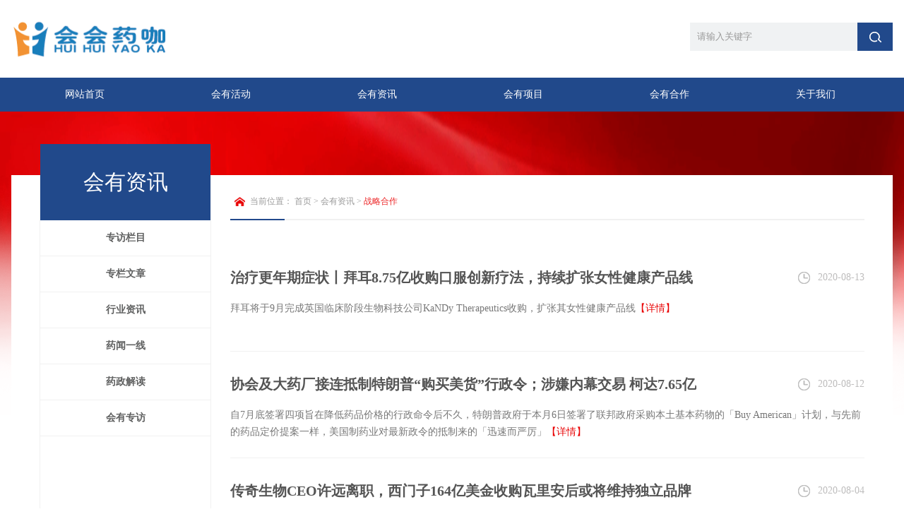

--- FILE ---
content_type: text/html; charset=utf-8
request_url: http://www.huihuiyaoka.com/list-87-1.html
body_size: 3344
content:
 <!DOCTYPE html>
<html lang="en">
	<head>
		<meta http-equiv="Content-Type" content="text/html; charset=utf-8" />
		<!-- Always force latest IE rendering engine (even in intranet) & Chrome Frame
		Remove this if you use the .htaccess -->
		<meta http-equiv="X-UA-Compatible" content="IE=edge,chrome=1" />
		<title>战略合作 - 会会药咖</title>
        <meta name="keywords" content="会会药咖">
        <meta name="description" content="会会药咖">
        <link type="text/css"  href="css/main.css" rel="stylesheet" />
		<script type="text/javascript" src="js/jquery-1.8.0.min.js"></script>
        <script type='text/javascript' src='js/modelmain.js' ></script>
        <script type="text/javascript" src="js/main.js"></script> 
		<!--[if IE]>
		<script src="js/html5.js"></script>
		<![endif]-->
	</head>
    <body>
    <!--start header-->
    <header class="ui_div">
       <div class="ui_div_center">
         <div class="i_box1">
	               
           <a href="http://www.huihuiyaoka.com" class="fl" style="margin-top: -24px;"><img src="uploadfile/2020/0213/20200213104058216.png"  alt="会会药咖" title="会会药咖" width="221" height="96" ></a>
                              <div class="fr i_box1_r">
<!--             <div class="i_box1_rt">
               <span>
                                您好，请<a href="/index.php?m=member&c=index&a=login">登录</a>   |   <a href="/index.php?m=member&c=index&a=register" class="a1">快速注册</a>
                               </span>
             </div>-->
             <div class="i_ss">
             	<form   action="index.php" method="get" target="_blank">
       <input type="hidden" name="m" value="search"/>
       <input type="hidden" name="c" value="index"/>
       <input type="hidden" name="a" value="init"/>
               <input type="text" class="ipt1 fl" name="q" id="q" onfocus="if(this.value == this.defaultValue) this.value = ''" onblur="if(this.value == '') this.value = this.defaultValue" placeholder="请输入关键字">
               <input type="submit" class="fl ipt2" value="">
           </form>
             </div>
           </div>
           <div class="clearboth"></div>
         </div>
       </div> 
    </header>
    <section class="ui_div i_bg1">
       <div class="ui_div_center">
         <nav>
          <ul>
            <li>
              <a href="http://www.huihuiyaoka.com" class="nav_a">网站首页</a>
            </li>
                                                 <li>
              <a href="http://www.huihuiyaoka.com/list-8-1.html"  class="nav_a">会有活动</a>
            </li>
                          <li>
              <a href="http://www.huihuiyaoka.com/list-72-1.html"  class="nav_a">会有资讯</a>
            </li>
                          <li>
              <a href="http://www.huihuiyaoka.com/list-20-1.html"  class="nav_a">会有项目</a>
            </li>
                          <li>
              <a href="http://www.huihuiyaoka.com/list-30-1.html"  class="nav_a">会有合作</a>
            </li>
                          <li>
              <a href="http://www.huihuiyaoka.com/list-39-1.html"  class="nav_a">关于我们</a>
            </li>
                                            </ul>
         </nav>
       </div>
    </section>
    <!--end header-->     <!--start content-->
    <section class="ui_div n_bg1">
       <div class="ui_div_center">
         <div class="n_content">
           <div class="n_box1">
             <table cellpadding="0" cellspacing="0" border="0" width="100%">
               <tr>
                 <td width="241" valign="top" style="border:1px solid #f1f1f1; border-bottom:0px; border-top:0px;">
                   <div class="ui_left fl">
                     <div class="n_box1_t fl">
                       <span>会有资讯</span>
                     </div>
                     <ul class="fl n_box1_c">
                                                                     <li>
                         <a href="http://www.huihuiyaoka.com/list-77-1.html" class="a_lmenu ">专访栏目</a>
                       </li>
                                               <li>
                         <a href="http://www.huihuiyaoka.com/list-78-1.html" class="a_lmenu ">专栏文章</a>
                       </li>
                                               <li>
                         <a href="http://www.huihuiyaoka.com/list-79-1.html" class="a_lmenu ">行业资讯</a>
                       </li>
                                               <li>
                         <a href="http://www.huihuiyaoka.com/list-81-1.html" class="a_lmenu ">药闻一线</a>
                       </li>
                                               <li>
                         <a href="http://www.huihuiyaoka.com/list-82-1.html" class="a_lmenu ">药政解读</a>
                       </li>
                                               <li>
                         <a href="http://www.huihuiyaoka.com/list-83-1.html" class="a_lmenu ">会有专访</a>
                       </li>
                                                      </ul>
                     <div class="clearboth"></div>
                   </div>
                   <div class="clearboth"></div>
                 </td>
                 <td valign="top">
                   <div class="ui_right fr">
                     <div class="n_box1_rt">
                       <span class="fl s1">
                        当前位置：
                        <a href=".">首页</a> > 
                        <a href="http://www.huihuiyaoka.com/list-72-1.html">会有资讯</a> > 
                        <font>战略合作</font>
                       </span>
                       <div class="clearboth"></div>
                     </div>                     <div class="n_box1_rc">
                       <ul class="n_box2 fl">
                       	                                            <li>
                           <div class="div_t fl">
                             <a href="/show-87-466-1.html" class="fl">治疗更年期症状丨拜耳8.75亿收购口服创新疗法，持续扩张女性健康产品线</a>
                             <span class="fr">2020-08-13</span>
                             <div class="clearboth"></div>
                           </div>
                           <div class="div_c fl">
                            拜耳将于9月完成英国临床阶段生物科技公司KaNDy Therapeutics收购，扩张其女性健康产品线<a href="/show-87-466-1.html">【详情】</a>
                           </div>
                           <div class="clearboth"></div>
                         </li>
                                                    <li>
                           <div class="div_t fl">
                             <a href="/show-87-453-1.html" class="fl">协会及大药厂接连抵制特朗普“购买美货”行政令；涉嫌内幕交易 柯达7.65亿贷款叫停</a>
                             <span class="fr">2020-08-12</span>
                             <div class="clearboth"></div>
                           </div>
                           <div class="div_c fl">
                            自7月底签署四项旨在降低药品价格的行政命令后不久，特朗普政府于本月6日签署了联邦政府采购本土基本药物的「Buy American」计划，与先前的药品定价提案一样，美国制药业对最新政令的抵制来的「迅速而严厉」<a href="/show-87-453-1.html">【详情】</a>
                           </div>
                           <div class="clearboth"></div>
                         </li>
                                                    <li>
                           <div class="div_t fl">
                             <a href="/show-87-440-1.html" class="fl">传奇生物CEO许远离职，西门子164亿美金收购瓦里安后或将维持独立品牌运营</a>
                             <span class="fr">2020-08-04</span>
                             <div class="clearboth"></div>
                           </div>
                           <div class="div_c fl">
                            人工智能“国家队”科大讯飞强势入局医疗器械领域；<a href="/show-87-440-1.html">【详情】</a>
                           </div>
                           <div class="clearboth"></div>
                         </li>
                                                    <li>
                           <div class="div_t fl">
                             <a href="/show-87-366-1.html" class="fl">阿斯利康有意收购吉利德？或创医药史上最大并购</a>
                             <span class="fr">2020-06-09</span>
                             <div class="clearboth"></div>
                           </div>
                           <div class="div_c fl">
                            或创医药史上最大并购，各种层面的登顶<a href="/show-87-366-1.html">【详情】</a>
                           </div>
                           <div class="clearboth"></div>
                         </li>
                                                    <li>
                           <div class="div_t fl">
                             <a href="/show-87-308-1.html" class="fl">重磅！信达生物牵手礼来，发力糖尿病创新药</a>
                             <span class="fr">2020-03-03</span>
                             <div class="clearboth"></div>
                           </div>
                           <div class="div_c fl">
                            信达生物制药今日官宣，即将与礼来制药达成战略合作<a href="/show-87-308-1.html">【详情】</a>
                           </div>
                           <div class="clearboth"></div>
                         </li>
                                                    <li>
                           <div class="div_t fl">
                             <a href="/show-87-215-1.html" class="fl">重磅！安进27亿美元收购百济神州20.5%股份，双方达成20余款肿瘤药物全球合作</a>
                             <span class="fr">2020-02-26</span>
                             <div class="clearboth"></div>
                           </div>
                           <div class="div_c fl">
                            今天！百济神州重磅官宣<a href="/show-87-215-1.html">【详情】</a>
                           </div>
                           <div class="clearboth"></div>
                         </li>
                                           
                       </ul>
                       <div class="clearboth"></div>
                       <div class="n_newpages">
                                            </div>
                     </div>
                   </div>
                   <div class="clearboth"></div>
                 </td>
               </tr>
             </table>
           </div>
         </div>
       </div>
    </section>
    <!--end content-->
    
 <!--start footer-->
    <footer class="ui_div i_bg2">
      <div class="ui_div_center">
        <div class="i_footer">
          <div class="i_footer_l fl">
            <ul class="fl">
              <li>
                <a href="http://www.huihuiyaoka.com">网站首页</a>
              </li>
                                                               <li>
              <a href="http://www.huihuiyaoka.com/list-8-1.html" >会有活动</a>
            </li>
                                      <li>
              <a href="http://www.huihuiyaoka.com/list-72-1.html" >会有资讯</a>
            </li>
                                      <li>
              <a href="http://www.huihuiyaoka.com/list-20-1.html" >会有项目</a>
            </li>
                                      <li>
              <a href="http://www.huihuiyaoka.com/list-30-1.html" >会有合作</a>
            </li>
                                      <li>
              <a href="http://www.huihuiyaoka.com/list-39-1.html" >关于我们</a>
            </li>
                                               
            </ul>
            <div class="clearboth"></div>
            <a href="http://www.huihuiyaoka.com/list-41-1.html" class="ly_btn"><span>写留言</span></a>
          </div>
          <div class="i_footer_c fl bigzm">
           <p>媒体联系人：会会药咖</p><p>Tel/Wechat：15828041131</p><p><br/></p><p style="white-space: normal;">会务联系人：柏鳌创新</p><p>Tel/Wechat：18000558050</p><p><br/></p><p style="white-space: normal;"><a href="http://www.beian.miit.gov.cn/" target="_blank" rel="nofollow" style="color: rgb(255, 255, 255);">82号</a><br/></p>          </div>
          <div class="i_footer_r fr">
          	                               <img src="uploadfile/2019/1126/20191126033810874.jpg" width="116" height="116"><br>
            微信二维码                                           </div>
          <div class="clearboth"></div>
          <div style="text-align: center;"> <p><a href="http://beian.miit.gov.cn" target="_self"><span style="color: #FFFFFF;">&nbsp; &nbsp;成都特威麟企业管理有限公司版权所有</span><span style="color: #FFFFFF;">蜀ICP备2022025081号</span><span style="color: #FFFFFF;">&nbsp;</span></a></p></div>
        </div>
       </div>
    </footer>
    <!--end footer-->
    </body>          

<!--[if IE 6]>
	<script src="//letskillie6.googlecode.com/svn/trunk/2/zh_CN.js"></script>
<![endif]--> 

</html>

--- FILE ---
content_type: text/css
request_url: http://www.huihuiyaoka.com/css/main.css
body_size: 344
content:
@charset "utf-8";
/*************************************

* 文件名称：main.css
* 作   者：zxl
* 创建日期：2014-7-7
* 内容概要: 引入样式文件

*************************************/
@import url("common.css");
@import url("jscss.css");
@import url("../css3/Indexcss3.css");
@import url("../css3/animate.min.css");


--- FILE ---
content_type: text/css
request_url: http://www.huihuiyaoka.com/css/ui_all.css
body_size: 1545
content:
@charset "utf-8";
/*************************************

* 文件名称：ui-all.css
* 作   者：zxl
* 创建日期：2014-7-7
* 内容概要: 框架公用样式文件

*************************************/
.ui_div{width:100%; min-width:1248px;}
.ui_div_center{width:1248px; margin:0px auto;}
.ui_left{width:241px; min-height:500px; height:500px; height:auto !important;  }
.ui_right{width:898px; min-height:500px; height:auto !important; height:500px; padding-top:10px;}
/*全屏banner*/
.banner{width:100%; height:460px;position:relative; overflow:hidden; }
.banner_c{position:absolute; left:50%; top:0px; margin-left:-750px;}
/*非全屏banner*/
.f_banner{width:1000px; height:300px;}

/*导航*/
nav{width:100%; height:48px;}
nav ul{
	width: 100%;
	float: left;
}
nav li{width:16.6%; height:48px; float:left; position:relative; z-index:1; }
.nav_a{width:100%;height:48px; line-height:48px; display:inline-block; text-align:center; color:#ffffff; font-size:14px; font-family:"微软雅黑"; text-decoration:none;}
.nav_a:hover,.nav_a.active1,.nav_a.active{text-decoration:none;color:#ffffff; }


/*竖起的二级下拉*/
nav li dl{width:100%; background-color:#408b66;font-family:"微软雅黑"; padding:10px 0px; position:absolute; left:0px; top:51px; font-size:14px; display:none;}
nav li dl dd{width:100%; height:35px; line-height:35px; text-align:center; float:left; overflow:hidden; }
nav li dl dd a{width:100%; height:35px; line-height:35px; text-align:center; display:inline-block;color:#fff; overflow:hidden; font-size:14px; font-family:"微软雅黑";}
nav li dl dd a:hover{  color:#fff; text-decoration:none; background-color:#619f81;}


/*横起的二级下拉*/
/*nav .subnav {
	display:none;
	position:absolute;
	top:37px;
	width:auto!important;
	min-width:110px;
	height:23px;
	line-height:23px;
	white-space:nowrap;
	border:1px slid red;
	

}
nav .subnav p {

}
nav .subnav p span {
	display:block;
	color:#ffffff;
}
nav .subnav p a {
	font-size:12px;
	display:inline;
	color:#37474d;
	text-decoration:none;
	padding-right:25px; float:left;
	font-family:"微软雅黑";
	text-transform:uppercase;
}
nav .subnav p a:hover {
	font-weight:400;
	background-image:none;
}
 nav .subnav .arrow {
	position:absolute;
	top:-4px;
	display:block;
	width:11px;
	height:5px;
	left:58px;
	background:url(../images/nav_tb1.jpg) top no-repeat;
} 
*/


/*右侧漂浮框*/
#gotop{width:44px;hegith:40px;position:fixed; z-index:2; bottom:145px; display:none; right:0px;}
/* IE6浏览器的特有方法 */
*html #gotop{position:absolute;right:expression(eval(document.documentElement.scrollLeft+0));top:expression(eval(document.documentElement.scrollTop+document.documentElement.clientHeight-this.offsetHeight-(parseInt(this.currentStyle.marginTop,10)||0)-(parseInt(this.currentStyle.marginBottom,10)||0)));}
/* 修正IE6振动bug */
*html,*html body{background-attachment:fixed;}



--- FILE ---
content_type: text/css
request_url: http://www.huihuiyaoka.com/css/content.css
body_size: 5580
content:
@charset "utf-8";
/* CSS Document */
/*header*/
.i_box1{width:100%; padding-top:32px; height:78px;}
.i_box1_r{width:287px;}
.i_box1_rt{width:100%; height:31px; margin-bottom:8px; text-align:right; line-height:31px;}
.i_box1_rt span{ height:31px; line-height:31px; font-size:14px; display:inline-block; padding-left:27px; background:url(../images/tb_01.png) left center no-repeat; color:#999999; font-size:14px;}
.i_box1_rt span a,.i_box1_rt span a:hover{ color:#999;}
.i_box1_rt span a.a1{ color:#21498b;}
.i_ss{width:287px; height:40px; background-color:#f0f2f3;}
.i_ss .ipt1{width:237px; height:40px; line-height:40px; border:0px; background-color:transparent; text-indent:10px; color:#999; font-family:"微软雅黑";}
.i_ss .ipt2{width:50px; height:40px; line-height:40px; border:0px; background:url(../images/tb_02.png) center no-repeat; background-color:#21498b;}

.i_bg1{ background-color:#21498b;}
.i_bg2{ background-color:#21498b;}
.i_bg3{ background-color:#f0f2f3;}

.i_banner{width:100%; min-width:1248px}
.home-swiper {width: 100%;height: 100%;}
.home-swiper .swiper-slide {text-align: center;font-size: 18px;background-repeat: no-repeat;background-position: center center;background-size: cover;opacity: 1;width:100%;}
.home-swiper .swiper-slide .div_text{width:100%; height:45px; line-height:45px; text-align:center; color:#fff; font-size:20px; position:absolute; left:0px; bottom:195px;opacity: 0; filter: alpha(opacity=0); -webkit-transform: translateY(-100px); -ms-transform: translateY(-100px); -o-transform: translateY(-100px); transform: translateY(-100px);transition: all 0.8s cubic-bezier(0.445, 0.145, 0.355, 1) 0s;-webkit-transition: transition: all 0.8s cubic-bezier(0.445, 0.145, 0.355, 1) 0s;}
.home-swiper .swiper-slide.swiper-slide-active .div_text{opacity: 1; filter: alpha(opacity=100); -webkit-transform: translateY(0); -ms-transform: translateY(0); -o-transform: translateY(0); transform: translateY(0);transition-delay: 0.3s;-webkit-transition-delay: 0.3s; -moz-transition-delay: 0.3s; -o-transition-delay: 0.3s;}
.home-swiper .swiper-slide.swiper-slide-active{-webkit-animation: hvr-bob 7s ease infinite;animation: hvr-bob 7s ease infinite;}
/*.home-swiper .home_next{width:51px; height:51px; background:url(../images/tb3.png) no-repeat; margin-top:-25.5px; right:3%;}
.home-swiper .home_prev{width:51px; height:51px; background:url(../images/tb2.png) no-repeat; margin-top:-25.5px; left:3%;}*/
.home-pagination .swiper-pagination-bullet{width:24px; height:6px; border:1px solid #fff; background-color:transparent; margin:0px 5px;  filter:alpha(opacity=100);   -moz-opacity:1;   -khtml-opacity: 1;   opacity: 1;transition: all 1s cubic-bezier(0.445, 0.145, 0.355, 1) 0s;-webkit-transition: transition: all 1s cubic-bezier(0.445, 0.145, 0.355, 1) 0s;-moz-border-radius: 3px;      /* Gecko browsers */
-webkit-border-radius: 3px;   /* Webkit browsers */
border-radius:3px;            /* W3C syntax */}
.home-pagination .swiper-pagination-bullet-active{width:24px; height:6px;background-color:#fff;}
.swiper-container-horizontal>.home-pagination.swiper-pagination-bullets, .home-pagination.swiper-pagination-custom, .swiper-pagination-fraction{ bottom:20px;}

.i_content{width:100%; padding:35px 0px;}

.i_link{width:100%; padding:68px 0px 60px 0px;}
.i_link dt{width:96px; float:left; height:45px; font-weight:bold; line-height:45px; overflow:hidden; color:#444444; font-size:18px;}
.i_link dd{width:234px; height:45px; margin-left:54px; position:relative; float:left;}
.i_link dd .s1{width:232px; height:43px; line-height:43px; background:url(../images/tb_015.png) right 10px center no-repeat; cursor:pointer; border:1px solid #dcdcdc; text-indent:28px; color:#5f5f5f; font-size:14px;}
.i_link dd .s2{width:100%; position:absolute;-webkit-transition:all ease-out 0.2s;transition:all ease-out 0.2s; left:0px; display:none; top:45px; background-color:#dcdcdc; height:200px; overflow-y:auto;}
.i_link dd .s2 a{width:100%; height:30px; line-height:30px; text-align:center; color:#5f5f5f; font-size:14px; float:left;}
.i_link dd .s2 a:hover{ text-decoration:none; color:#21498b;}
.i_link dd:hover .s2{ display:block;}
/*footer*/
.i_footer{width:100%; padding:40px 0px 35px 0px;}
.i_footer_l{width:640px; border-right:1px solid #1c3d73;}
.i_footer_l ul{width:100%; padding-bottom:23px;}
.i_footer_l ul li{width:105px; height:36px; float:left; line-height:36px; overflow:hidden;}
.i_footer_l ul li a,.i_footer_l ul li a:hover{ text-decoration:none; color:#fff; font-size:14px;}
.i_footer_l .ly_btn,.i_footer_l .ly_btn:hover{width:118px; text-decoration:none; height:35px; border:1px solid #fff;-moz-border-radius: 5px;      /* Gecko browsers */
-webkit-border-radius: 5px;   /* Webkit browsers */
border-radius:5px;            /* W3C syntax */ color:#fff; font-size:14px; display:inline-block; text-align:center; overflow:hidden;}
.i_footer_l .ly_btn span{ height:35px; line-height:35px; background:url(../images/tb_014.png) left center no-repeat; padding-left:35px;}
.i_footer_c{width:380px; padding-left:40px; line-height:2.2; color:#ffffff; font-size:14px;}
.i_footer_r{width:116px; padding-top:14px; text-align:center; color:#fff; line-height:2; font-size:14px;}

/*index content*/
.i_box2{width:100%; padding-bottom:36px;}
.i_box2_l{width:688px; height:378px; overflow:hidden;}
.i_box2_r{width:539px;}
.i_box2_r_t{width:100%; height:36px; margin-bottom:15px; background:url(../images/tb_05.png) left bottom no-repeat;}
.i_box2_r_t .s1{ color:#21498b; font-size:18px; font-weight:bold; height:36px; line-height:36px;}
.i_box2_r_t .s2{ padding-top:5px;}
.i_box2_r_t .s2 a{ width:77px; margin:0px 15px; line-height:26px; height:26px; display:inline-block; overflow:hidden; text-align:center; color:#333333; font-size:14px;}
.i_box2_r_t .s2 a:hover,.i_box2_r_t .s2 a.activedt{ color:#fff; text-decoration:none; background-color:#21498b;-moz-border-radius: 13px;      /* Gecko browsers */
-webkit-border-radius: 13px;   /* Webkit browsers */
border-radius:13px;            /* W3C syntax */}
.i_box2_r_c{width:100%;}
.i_box2_r_c dl{width:100%; display:none;}
.i_box2_r_c dl dt{width:100%; float:left; padding-bottom:10px; border-bottom:1px dashed #e0e0e0; margin-bottom:7px;}
.i_box2_r_c dl dt .s1{width:100%; height:50px; line-height:50px; display:inline-block; overflow:hidden; color:#444444; font-size:20px; font-weight:bold;}
.i_box2_r_c dl dt .s1:hover{ color:#21498b; text-decoration:none;}
.i_box2_r_c dl dt .s2{width:100%; height:46px; line-height:23px; overflow:hidden; color:#5f5f5f; font-size:14px;}
.i_box2_r_c dl dd{width:100%; float:left; height:35px; line-height:35px; overflow:hidden; background:url(../images/tb_04.png) left 6px center no-repeat; text-indent:22px; color:#9c9b9b; font-size:12px;}
.i_box2_r_c dl dd a{width:385px; height:35px; line-height:35px; overflow:hidden; color:#5f5f5f; font-size:14px;}
.i_box2_r_c dl dd a:hover,.i_box2_r_c dl dd:hover{ text-decoration:none; color:#21498b;}

.i_box3{width:100%; padding-bottom:35px;}
.i_box3_mr{ margin-right:38px;}
.i_box3_c{width:390px}
.i_box3_c_t{width:100%; height:50px; border-top:3px solid #21498b;}
.i_box3_c_t .s1{ height:50px; line-height:50px; color:#444444; font-size:18px; font-weight:bold;}
.i_box3_c_t a,.i_box3_c_t a:hover{ text-decoration:none; margin:16px 10px 0px 0px;}
.i_box3_c_a_img{width:382px; height:140px; display:inline-block;  overflow:hidden;}
.i_box3_c_a_img img{width:382px; height:140px;}
.i_box3_c_a_jj{width:100%; height:69px; line-height:23px; overflow:hidden; margin:15px 0px 10px 0px; color:#5f5f5f; font-size:14px; text-align:justify;}
.i_box3_c_a_jz{width:100%;}
.i_box3_c_a_jz li{width:40%;margin-left: 5%;margin-top: 20px; height:50px; float:left;}
.i_box3_c_a_jz li a{width:124px; float:left; height:42px; line-height:42px; background-color:#efece8; text-align:center; color:#21498b; font-size:14px; display:inline-block; overflow:hidden;-moz-border-radius: 5px;      /* Gecko browsers */
-webkit-border-radius: 5px;   /* Webkit browsers */
border-radius:5px;            /* W3C syntax */}
.i_box3_c_a_jz li a:hover{ text-decoration:none;}
.i_box3_c_a_jz li a span{ height:42px; line-height:42px; padding-left:27px; display:inline-block;}
.i_box3_c_a_jz li a span.bg1{ background:url(../images/tb_07.png) left center no-repeat;}
.i_box3_c_a_jz li a span.bg2{ background:url(../images/tb_08.png) left center no-repeat;}
.i_box3_c_a_jz li a span.bg3{ background:url(../images/tb_09.png) left center no-repeat;}
.i_box3_c_a_jz li a span.bg4{ background:url(../images/tb_010.png) left center no-repeat;}
.i_box3_c_a_jz li a span.bg5{ background:url(../images/tb_011.png) left center no-repeat;}
.i_box3_c_a_jz li a span.bg6{ background:url(../images/tb_012.png) left center no-repeat;}
.i_box3_c_a_jz1{width:382px; padding-top:10px;}
.i_box3_c_a_jz1 li{width:100%; float:left; height:37px; line-height:37px; overflow:hidden; background:url(../images/tb_04.png) left center no-repeat; text-indent:17px; color:#9c9b9b; font-size:12px;}
.i_box3_c_a_jz1 li a{width:275px; height:37px; line-height:37px; overflow:hidden; color:#5f5f5f; font-size:14px;}
.i_box3_c_a_jz1 li a:hover,.i_box3_c_a_jz1 li:hover{ text-decoration:none; color:#21498b;}


.i_box4{width:100%; padding-bottom:40px; overflow:hidden;}
.i_box4 img{width:100%}

.i_box5{width:100%; padding-bottom:30px;}
.i_box5_t{width:100%; height:65px;border-top:3px solid #21498b;}
.i_box5_t .s1{ height:65px; line-height:65px; color:#444444; font-size:18px; font-weight:bold;}
.i_box5_t a,.i_box5_t a:hover{ text-decoration:none; margin:20px 0px 0px 0px;}
.i_box5_c{width:100%; height:237px; overflow:hidden;}

.i_box6{width:100%;}
.i_box6_c{width:607px;height: 321px;}
.i_box6_c_t{width:100%; height:39px; border-bottom:1px solid #21498b;}
.i_box6_c_t .s1{width:115px; height:39px; background:url(../images/tb_013.png) no-repeat; line-height:39px; display:inline-block; overflow:hidden; color:#fff; font-size:18px; font-weight:bold; text-indent:19px;}
.i_box6_c_t .s2{ padding-top:5px;}
.i_box6_c_t .s2 a{ width:77px; margin:0px 15px; line-height:26px; height:26px; display:inline-block; overflow:hidden; text-align:center; color:#333333; font-size:14px;}
.i_box6_c_t .s2 a:hover,.i_box6_c_t .s2 a.activeqk{ color:#fff; text-decoration:none; background-color:#21498b;-moz-border-radius: 13px;      /* Gecko browsers */
-webkit-border-radius: 13px;   /* Webkit browsers */
border-radius:13px;            /* W3C syntax */}
.i_box6_c_con{width:593px; padding:30px 0px 0px 14px;}
.i_box6_c_con dl{width:100%; display:none;}
.i_box6_c_con dl dt{width:100%; padding-bottom:14px; float:left;}
.i_box6_c_con dl dt .a_img{width:189px; height:110px; display:inline-block; overflow:hidden;}
.i_box6_c_con dl dt .a_img img{width:189px; height:110px;}
.i_box6_c_con dl dt .a_img_r{width:390px;}
.i_box6_c_con dl dt .a_img_r .s1{width:100%; height:38px; line-height:38px; display:inline-block; overflow:hidden; color:#444444; font-size:20px; font-weight:bold; margin-bottom:7px;}
.i_box6_c_con dl dt .a_img_r .s1:hover{ color:#21498b; text-decoration:none;}
.i_box6_c_con dl dt .a_img_r .s2{width:100%; height:48px; line-height:24px; color:#5f5f5f; font-size:14px; overflow:hidden;}
.i_box6_c_con dl dd{width:100%; float:left; height:36px; line-height:36px; overflow:hidden; background:url(../images/tb_04.png) left center no-repeat; text-indent:17px; color:#9c9b9b; font-size:12px;}
.i_box6_c_con dl dd a{width:450px; height:36px; line-height:36px; overflow:hidden; color:#5f5f5f; font-size:14px;}
.i_box6_c_con dl dd a:hover,.i_box3_c_a_jz1 li:hover{ text-decoration:none; color:#21498b;}


/*other*/
.n_bg1{ background:url(../images/tb_017.png) top center no-repeat; background-color:#fff;}
.n_content{width:1248px; padding:90px 0px 0px 0px;}
.n_box1{width:1168px; background-color:#fff; padding:0px 40px;}
.n_box1_t{width:100%; height:64px; position:relative;}
.n_box1_t span{width:100%; height:108px; line-height:108px; background-color:#21498b; display:inline-block;  overflow:hidden; text-align:center; color:#fff; font-size:30px; position:absolute; left:0px; bottom:0px;}
.n_box1_c{width:100%;}
.n_box1_c li{width:100%; float:left;}
.n_box1_c li .a_lmenu{width:100%; height:50px; line-height:50px; display:inline-block; overflow:hidden; text-align:center; -webkit-transition:all ease-out 0.2s;transition:all ease-out 0.2s;float:left; border-bottom:1px solid #f1f1f1; color:#5f6060; font-size:14px; font-weight:bold;}
.n_box1_c li .a_lmenu:hover,.n_box1_c li .a_lmenu.activeleftmenu{ color:#21498b; text-decoration:none; background-color:#eeefeb;}

.n_box1_rt{width:100%; height:54px; line-height:54px; background:url(../images/img9.jpg) bottom left no-repeat;}
.n_box1_rt .s1{ padding-left:28px; height:54px; line-height:54px; background:url(../images/tb_016.png) left 6px center no-repeat; color:#999999; font-size:12px;}
.n_box1_rt .s1 a,.n_box1_rt .s1 a:hover{ color:#999999}
.n_box1_rt .s1 font{ color:#ec2829;}
.n_box1_rc{width:100%; padding:35px 0px;}
.a_about{width:100%; color:#545454; font-size:14px; line-height:2; overflow:hidden;}
.a_about img{ max-width:100%;}
.a_about .s1_title{ color:#e90506; font-size:30px; font-weight:bold;}

.n_box2{width:100%;}
.n_box2 li{width:100%; padding:14px 0px 24px 0px; float:left; border-bottom:1px solid #f1f1f1;}
.n_box2 li .div_t{width:100%; height:64px;}
.n_box2 li .div_t a{width:660px; height:64px; line-height:64px; display:inline-block; overflow:hidden; color:#545454; font-size:20px; font-weight:bold;}
.n_box2 li .div_t a:hover{ text-decoration:none; color:#21498b;}
.n_box2 li .div_t span{ background:url(../images/tb_018.png) left center no-repeat; padding-left:28px; height:64px; line-height:64px; display:inline-block; color:#bebdbd; font-size:14px;}
.n_box2 li .div_c{width:100%; height:48px; line-height:24px; overflow:hidden; color:#777777; font-size:14px;}
.n_box2 li .div_c a,.n_box2 li .div_c a:hover{ color:#e90506;}

.n_newpages{width:100%; padding:50px 0px; text-align:center;}
.n_newpages .a1{width:33px; margin:0px 2px; height:29px; line-height:29px; display:inline-block; text-align:center; border:1px solid #ffffff; color:#4a4a4a; font-size:14px;}
.n_newpages .a1:hover{ text-decoration:none; color:#0086ed;}
.n_newpages .a2{width:33px; margin:0px 2px; height:29px;-moz-border-radius: 5px;      /* Gecko browsers */
-webkit-border-radius: 5px;   /* Webkit browsers */
border-radius:5px;            /* W3C syntax */ line-height:29px; display:inline-block; text-align:center; border:1px solid #b5b5b5; color:#4a4a4a; font-size:14px;}
.n_newpages .a2:hover,.n_newpages .a2.activepagews{ background-color:#e90506; border:1px solid #e90506; color:#fff; text-decoration:none;}

.a_newsdetails{width:100%;}
.a_details_t{width:100%; padding:10px 0px; line-height:1.8; text-align:center; color:#dc001a; font-weight:bold; font-size:24px;}
.a_details_t1{width:100%; position:relative; padding:12px 0px; text-align:center;  color:#666666; font-size:14px; overflow:hidden; border-bottom:1px solid #efefef;}
.a_details_c{width:100%; padding-bottom:40px; padding-top:40px;line-height:2; color:#545454; font-size:16px; overflow-x:hidden;word-wrap:break-word; border-bottom:1px solid #efefef;}
.a_details_c img{ max-width:100%;}
.a_details_b{width:100%; padding:20px 0px; overflow:hidden;}
.a_details_b a{width:100%; height:30px; line-height:30px; overflow:hidden; display:inline-block; float:left; color:#333333; font-size:16px;}
.a_details_b a:hover{ color:#c22d2d; text-decoration:none;}

.n_box3{width:100%;}
.n_box3 li{width:314px; height:210px; float:left;}
.n_box3 li .a_img{width:269px; height:180px; float:left; display:inline-block; overflow:hidden; position:relative;}
.n_box3 li .a_img img{width:269px; height:180px;}
.n_box3 li .a_img .z_text{width:100%; height:32px;
 background:url(../images/tb_019.png) repeat; position:absolute; left:0px; bottom:0px; z-index:1;-webkit-transition:all ease-out 0.2s;transition:all ease-out 0.2s;}
.n_box3 li .a_img .z_text .s1{width:100%; height:32px; line-height:32px; overflow:hidden; text-align:center; color:#fff; font-size:14px;}
.n_box3 li .a_img .z_text .s2{width:100%; text-align:center;}
.n_box3 li .a_img .z_text .s2 span{width:97px; height:22px; line-height:22px; border:1px solid #fff; text-align:center; display:inline-block
; overflow:hidden; color:#fff; font-size:14px;-moz-border-radius: 5px;      /* Gecko browsers */
-webkit-border-radius: 5px;   /* Webkit browsers */
border-radius:5px;            /* W3C syntax */}
.n_box3 li .a_img:hover .z_text{ background:url(../images/tb_020.png) repeat; height:auto; padding:7px 0px 14px 0px;}

.n_box4{width:100%;}
.n_box4 li{width:100%; height:48px; cursor:pointer; line-height:48px; display:inline-block; overflow:hidden; border-bottom:1px dashed #dddddd; float:left; color:#888888; font-size:14px;}
.n_box4 li a{width:600px; height:48px; line-height:48px; display:inline-block; overflow:hidden; color:#545454; font-size:14px;}
.n_box4 li a:hover,.n_box4 li:hover{ text-decoration:none; color:#21498b;}

.n_box4_t{width:100%; line-height:1.8; color:#e90506; font-size:20px; font-weight:bold;}
.n_box4_c{width:560px; padding-top:15px;}
.n_box4_c .ipt1{width:269px; height:42px; text-indent:15px; background-color:#f5f4f4; font-size:14px; font-family:"微软雅黑"; border:0px;-moz-border-radius: 5px;      /* Gecko browsers */
-webkit-border-radius: 5px;   /* Webkit browsers */
border-radius:5px;            /* W3C syntax */}
.n_box4_c .ipt2{width:530px; height:130px; padding:15px; background-color:#f5f4f4;  font-size:14px; font-family:"微软雅黑"; border:0px;-moz-border-radius: 5px;      /* Gecko browsers */
-webkit-border-radius: 5px;   /* Webkit browsers */
border-radius:5px;            /* W3C syntax */}
.n_box4_c .ipt3{width:120px; height:40px; line-height:40px; background-color:#e90506; color:#fff; text-align:center; font-size:16px; font-family:"微软雅黑"; border:0px; cursor:pointer;-moz-border-radius: 5px;      /* Gecko browsers */
-webkit-border-radius: 5px;   /* Webkit browsers */
border-radius:5px;            /* W3C syntax */}

.n_box5{width:100%;}
.n_box5 li{width:100%; padding-bottom:20px; float:left;}
.n_box5 li .div{width:100%; display:inline-block; float:left; overflow:hidden; background-color:#f9f8f8; color:#7b7b7b; font-size:14px;}
.n_box5 li .div:hover{ text-decoration:none; color:#7b7b7b;}
.n_box5 li .div .a_img{width:283px; height:161px; display:inline-block; overflow:hidden;}
.n_box5 li .div .a_img img{width:283px; height:161px;}
.n_box5 li .div .a_img_r{width:587px; padding:13px 13px 0px 0px;}
.n_box5 li .div .a_img_r .s1{width:100%; height:37px; line-height:37px; display:inline-block; overflow:hidden; color:#545454; font-size:22px;}
.n_box5 li .div:hover .a_img_r .s1{ text-decoration:none; color:#e90506;}
.n_box5 li .div .a_img_r .s2{width:100%; height:37px; line-height:37px; overflow:hidden;}
.n_box5 li .div .a_img_r .s3{width:100%; height:48px; line-height:24px; overflow:hidden; text-align:justify;}

.n_box6{width:100%;}
.n_box6_l{width:484px; height:329px; overflow:hidden;}
.n_box6_r{width:397px}
.n_box6_r li{width:100%; height:36px; line-height:36px; float:left; overflow:hidden; border-bottom:1px dashed #dddddd;}
.n_box6_r li a{width:370px; height:36px; line-height:36px; display:inline-block; overflow:hidden; color:#545454; font-size:14px; background:url(../images/tb_022.png) left 9px center no-repeat; padding-left:27px;}
.n_box6_r li a:hover{ text-decoration:none; background:url(../images/tb_021.png) left 9px center no-repeat; color:#e90506;}
.n_box6_c{width:100%; padding:28px 0px 20px 0px; overflow:hidden; display:inline-block;}
.n_box6_c img{width:100%;}
.n_box6_c1{width:100%;}
.n_box6_c1 li{width:225px; height:80px; float:left;}
.n_box6_c1 li .a_img{width:222px; height:70px; display:inline-block; overflow:hidden; float:left;}
.n_box6_c1 li .a_img img{width:222px; height:70px;}

/*会员登录注册*/
.resgin_div{width:100%; background:url(../images/bg1.jpg) center center no-repeat; background-size:cover; padding:110px 0px 220px 0px;}
.resgin_div_c{width:474px; margin:0px auto; background-color:#fff;
-moz-border-radius: 20px;      /* Gecko browsers */
-webkit-border-radius: 20px;   /* Webkit browsers */
border-radius:20px;            /* W3C syntax */ padding:28px 28px 33px 28px;}
.resgin_div_ct{width:100%; height:36px; line-height:36px; text-align:right; margin-bottom:33px;}
.resgin_div_ct a,.resgin_div_ct a:hover{ color:#dc001a; font-size:14px;}
.resgin_div_clogo{width:100%; height:133px; text-align:center;}
.resgin_div_con{width:100%;}
.resgin_div_con .ipt1{width:100%; border:0px; height:34px; line-height:34px; border-bottom:1px solid #dddddd; text-indent:44px; font-size:14px; font-family:"微软雅黑"; color:#333;}
.resgin_div_con .ipt1.bg1{ background:url(../images/tb_024.png) left 10px center no-repeat;}
.resgin_div_con .ipt1.bg2{ background:url(../images/tb_025.png) left 10px center no-repeat;}
.resgin_div_con .ipt1.bg3{ background:url(../images/tb_026.png) left 10px center no-repeat;}
.resgin_div_con .ipt1.bg4{ background:url(../images/tb_027.png) left 10px center no-repeat;}
.resgin_div_con .ipt1.bg5{ background:url(../images/xm.png) left 10px center no-repeat;}
.resgin_div_con .s1{ background:url(../images/tb_029.png) left center no-repeat; cursor:pointer; position:relative; height:54px; background:url(../images/tb_029.png) left center no-repeat; text-decoration:none; line-height:54px; display:inline-block; padding-left:28px; color:#dc001a; font-size:14px; font-weight:bold;}
.resgin_div_con .s1 input{width:100%; height:54px; position:absolute; left:0px; top:0px;filter:alpha(opacity=0);   -moz-opacity:0;   -khtml-opacity: 0;   opacity: 0;}
.resgin_div_con .ipt2{width:100%; height:50px; line-height:50px; border:0px; cursor:pointer; text-align:center; display:inline-block; color:#fff; font-size:16px; background-color:#dc001a; font-family:"微软雅黑";-moz-border-radius: 5px;      /* Gecko browsers */
-webkit-border-radius: 5px;   /* Webkit browsers */
border-radius:5px;            /* W3C syntax */}
.resgin_div_con .ipt3{width:365px;border:0px;background:url(../images/tb_028.png) left 10px center no-repeat; height:34px; line-height:34px; border-bottom:1px solid #dddddd; text-indent:44px; font-size:14px; font-family:"微软雅黑"; color:#333;}
.resgin_div_con .s3,.resgin_div_con .s3{ text-decoration:none; text-indent:0px; width:108px; height:34px; line-height:34px; display:inline-block; overflow:hidden; text-align:center; color:#dc001a; font-size:14px;}
.resgin_div_con .s2{ color:#999999; font-size:14px;}
.resgin_div_con .s2 a,.resgin_div_con .s2 a:hover{ color:#dc001a; text-decoration:underline;}


--- FILE ---
content_type: application/javascript
request_url: http://www.huihuiyaoka.com/js/main.js
body_size: 1129
content:
// JavaScript Document
document.write("<script type='text/javascript' src='js/Safety.js' ></script>");
$(function(){
	/*选项卡*/
	$(".div_c ul li").tab({  
		thumbObj:'.text .text_c',
		addClass:'activemenu',
		clickhover:'click'
	});				 
	/*导航的竖起的二级下拉*/
	$("nav ul li").menu({
	  textobj:".nav_a",
	  listobj:"dl",
	  addClass:"active"
	  
	});
	/*左侧的二级下拉*/
	$(".zc_ul li").leftmenu({
		   textobj:".zc_ul_a",
		   listobj:"dl",
		   dqtextobj:".zc_ul li .zc_ul_a",
		   dqlistobj:".zc_ul li dl",
		   addClass:"activeleftmenu",
		   clickhover:"click"
	});
	
      /*鼠标滚动*/
	  $(window).scroll(function(){
			t = $(document).scrollTop();
			if(t > 50){
				//$('#gotop').fadeIn('slow');
			}else{
				//$('#gotop').fadeOut('slow');
			}       
		   });  
			$('#gotops').click(function(){ 
				$('body,html').animate({
					scrollTop: 0
				},
				800);//点击回到顶部按钮，缓懂回到顶部,数字越小越快
				return false; 
		}); 
		/*------------------------------------------------------------------------------*/
	  
	   $(".n_box3 li").each(function(i){
		if((i+1)%3==0){
			$(this).css({"width":"269px"});	
		}
	   });
	   $(".n_box6_c1 li").each(function(i){
		if((i+1)%4==0){
			$(this).css({"width":"222px"});	
		}
	   });
	   
	   $(".i_box2_r_t .s2 a").eq(0).addClass("activedt");
	   $(".i_box2_r_c dl").eq(0).show();
	   $(".i_box2_r_t .s2 a").hover(function(){
		   var num=$(this).index();
		   $(this).addClass("activedt").siblings().removeClass("activedt");
		   $(".i_box2_r_c dl").hide().eq(num).show();
		})
	   
	   
	   $(".i_box6 .i_box6_c").each(function(i){
		   $(this).find(".i_box6_c_t .s2 a").eq(0).addClass("activeqk");
		   $(this).find(".i_box6_c_con dl").eq(0).show();
		/*if((i+1)%2==0){
			$(this).css({"width":"317px"});	
		}*/
	   });
	   $(".i_box6_c_t .s2 a").hover(function(){
		   var num=$(this).index();
		   $(this).addClass("activeqk").siblings().removeClass("activeqk");
		   $(this).parent().parent().parent().find(".i_box6_c_con dl").hide().eq(num).show();
		})
		
	
 
	 
	   /*-----------------------------------------------------------------------------*/	
			
 })

